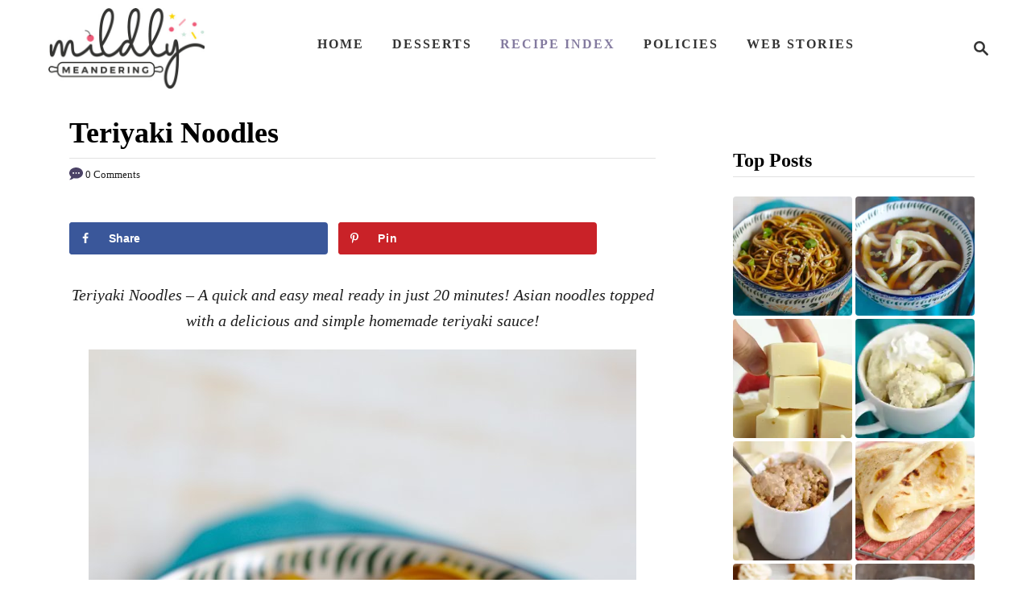

--- FILE ---
content_type: application/javascript; charset=utf-8
request_url: https://scripts.mediavine.com/tags/2955/960be2c6f86274ca9485.min.js
body_size: 4468
content:
"use strict";(self.mvWrapperJsonp=self.mvWrapperJsonp||[]).push([[2955],{2036:(e,t,i)=>{i.d(t,{E:()=>a});var s=i(8417),r=i(7692),o=Object.getPrototypeOf,n=Reflect.get;const a=(e,t)=>class t extends e{constructor(e,t){super(e,t)}adunits(){return e=this,a=null,l=function*(){const e=yield(a=t.prototype,l=this,d="adunits",n(o(a),d,l)).call(this);var a,l,d;if(!this.model.mv_native_enabled&&!(0,r.OO)("test","nativeTestAd")&&!(0,r.OO)("test","nativeTestVideoAd"))return e;const[{buildRequestFromTemplate:c},{getTemplate:u}]=yield Promise.all([i.e(7230).then(i.bind(i,7230)),i.e(1796).then(i.bind(i,1796))]),h=u(this),m=(0,s.O)(this.model.bidRequests.native);m.map((e=>{e.isNative=!0}));const p=c(h);return[...e,{code:this.id,bids:m,mediaTypes:{native:p}}]},new Promise(((t,i)=>{var s=e=>{try{o(l.next(e))}catch(e){i(e)}},r=e=>{try{o(l.throw(e))}catch(e){i(e)}},o=e=>e.done?t(e.value):Promise.resolve(e.value).then(s,r);o((l=l.apply(e,a)).next())}));var e,a,l}}},2955:(e,t,i)=>{i.r(t),i.d(t,{DESKTOP_ADUNIT_ID:()=>M,MOBILE_ADUNIT_ID:()=>z,Recipe:()=>D});var s,r,o,n=i(8117),a=i(6391),l=i(8512),d=i(1352),c=i(3337),u=i(7830),h=i(4461),m=i(4248),p=i(2036),v=i(1253),f=i(7845),b=i(3396),y=i(3390),g=Object.create,w=Object.defineProperty,O=Object.getOwnPropertyDescriptor,_=(e,t)=>(t=Symbol[e])?t:Symbol.for("Symbol."+e),E=e=>{throw TypeError(e)},P=(e,t)=>w(e,"name",{value:t,configurable:!0}),R=["class","method","getter","setter","accessor","field","value","get","set"],x=e=>void 0!==e&&"function"!=typeof e?E("Function expected"):e,I=(e,t,i,s,r)=>({kind:R[e],name:t,metadata:s,addInitializer:e=>i._?E("Already initialized"):r.push(x(e||null))}),T=(e,t)=>{return i=t,s=_("metadata"),r=e[3],s in i?w(i,s,{enumerable:!0,configurable:!0,writable:!0,value:r}):i[s]=r;var i,s,r},A=(e,t,i)=>t.has(e)||E("Cannot "+i),C=(e,t)=>Object(t)!==t?E('Cannot use the "in" operator on this value'):e.has(t),k=(e,t,i)=>(A(e,t,"read from private field"),i?i.call(e):t.get(e)),S=(e,t,i,s)=>(A(e,t,"write to private field"),s?s.call(e,i):t.set(e,i),i),V=(e,t,i)=>(A(e,t,"access private method"),i);const z="recipe_mobile",M="recipe_btf",B={desktop:{lazy:2600,ref:1900},mobile:{lazy:3400,ref:2300}};s=[b.M,u.L,p.E,f.H,v.db];class D extends(o=d.DX){constructor(e,t){super(e,t),this.refreshTime=n.c_,this.lazy=!0,this.slotName="recipe",this.restrictRefreshSize=!0,this.maxOutstreamWidth=300,this.ibvConfig=new y._(this),this.adUnitId=a.p.isMobileOrTablet?z:M,this.adBoxConfig=new v.fo({heightPxToContain:300,widthStyle:"300px",slotModel:e}),this._sizes=this.adSizes,this.timeout=new m.E(this,B),this.selector=a.p.isMobileOrTablet&&e.mobileSelector?e.mobileSelector:e.selector,this.insertPosition=a.p.isMobileOrTablet&&e.mobileInsertPosition?e.mobileInsertPosition:e.insertPosition;const i=parseFloat(t.experiment.activate(c.o.recipeOffset)||"1.00001");this._offset=l.g.height*i,this.setTargeting({offsetMultiplier:i})}get offset(){return this._offset}get id(){return 1===this.number?this.adUnitId:this.adUnitId.replace("_",`_${this.number}_`)}validate(){const e=super.validate(),t=!this.target||this.target.matches(":not(#chicory_button *)");return e&&t}validateDensity(){return!0}meetsOutstreamCriteria(){const e={off:1/0,light:2,medium:1,high:1}[this.model.outstream_density]||1;return(this.number+1)%e==0}sizeContainersLogic(){super.sizeContainersLogic(),this.adType===h.eQ.inBannerNative&&(this.wrapper.style.width="300px")}get adSizes(){const e=[[300,250],[300,200]];return a.p.isMobile?e.push([320,50],[300,50],[320,100]):e.push([250,250]),e}}var j,L;((e,t,i,s)=>{for(var r=0,o=e[t>>1],n=o&&o.length;r<n;r++)1&t?o[r].call(i):s=o[r].call(i,s)})(r=[,,,g(null!=(L=null==(j=o)?void 0:j[_("metadata")])?L:null)],1,D=((e,t,i,s,r,o)=>{var n,a,l,d,c,u=7&t,h=!!(8&t),m=!!(16&t),p=u>3?e.length+1:u?h?1:2:0,v=R[u+5],f=u>3&&(e[p-1]=[]),b=e[p]||(e[p]=[]),y=u&&(!m&&!h&&(r=r.prototype),u<5&&(u>3||!m)&&O(u<4?r:{get[i](){return k(this,o)},set[i](e){return S(this,o,e)}},i));u?m&&u<4&&P(o,(u>2?"set ":u>1?"get ":"")+i):P(r,i);for(var g=s.length-1;g>=0;g--)d=I(u,i,l={},e[3],b),u&&(d.static=h,d.private=m,c=d.access={has:m?e=>C(r,e):e=>i in e},3^u&&(c.get=m?e=>(1^u?k:V)(e,r,4^u?o:y.get):e=>e[i]),u>2&&(c.set=m?(e,t)=>S(e,r,t,4^u?o:y.set):(e,t)=>e[i]=t)),a=(0,s[g])(u?u<4?m?o:y[v]:u>4?void 0:{get:y.get,set:y.set}:r,d),l._=1,4^u||void 0===a?x(a)&&(u>4?f.unshift(a):u?m?o=a:y[v]=a:r=a):"object"!=typeof a||null===a?E("Object expected"):(x(n=a.get)&&(y.get=n),x(n=a.set)&&(y.set=n),x(n=a.init)&&f.unshift(n));return u||T(e,r),y&&w(r,i,y),m?4^u?o:y:r})(r,0,"Recipe",s,D))},3390:(e,t,i)=>{i.d(t,{_:()=>s});class s{constructor(e){this.slot=e}meetsIBVCriteria(){return this.slot.meetsOutstreamCriteria()}ibvSizes(){return this.slot.sizes}}},3396:(e,t,i)=>{i.d(t,{M:()=>d});var s=i(8417),r=i(6391),o=Object.getPrototypeOf,n=Reflect.get,a=(e,t,i)=>n(o(e),i,t),l=(e,t,i)=>new Promise(((s,r)=>{var o=e=>{try{a(i.next(e))}catch(e){r(e)}},n=e=>{try{a(i.throw(e))}catch(e){r(e)}},a=e=>e.done?s(e.value):Promise.resolve(e.value).then(o,n);a((i=i.apply(e,t)).next())}));function d(e,t){return class t extends e{validate(){return super.validate()}adunits(){return l(this,null,(function*(){var e;const i=[];if(null==(e=this.ibvConfig)?void 0:e.meetsIBVCriteria()){const e=this.getIBVAdunit();e&&i.push(e)}return i.push(...yield a(t.prototype,this,"adunits").call(this)),i}))}getIBVAdunit(){var e;let t,i;r.p.isMobileOrTablet?(t=`${this.slotName}_ibv_mobile`,i=`${this.id}_ibv_mobile`):(t=`${this.slotName}_ibv_desktop`,i=`${this.id}_ibv_desktop`);const o=this.model.bidRequests[t];if(!o)return;const n=(0,s.O)(o,"Error copying outstream bid requests");return n?(n.forEach((e=>{e.isIBV=!0,e.outstreamAdUnitCode=i})),{code:i,bids:n,mediaTypes:{banner:{sizes:(null==(e=this.ibvConfig)?void 0:e.ibvSizes())||[]}}}):void 0}}}},3888:(e,t,i)=>{i.d(t,{L:()=>o});var s=i(5521);const r=new s.Vy(s.$b.debug);function o(e,t,i){let s=e.parentElement,o=!1;for(;s;){for(const n in t){const a=t[n];if(i){const t=getComputedStyle(s)[n];t!==a&&(r.debug(`MEDIAVINE OVERRIDE ANCESTOR REPORT:\n                \nModifying ancestor element from '${n}: ${t}' to '${n}: ${a}'\n                \nBase Element`,e,"\nAncestor Modified: ",s),o=!0)}s.style.setProperty(n,a,"important")}s=s.parentElement}i&&!o&&r.debug("MEDIAVINE OVERRIDE ANCESTOR REPORT: No ancestors of base element")}},7830:(e,t,i)=>{i.d(t,{L:()=>b});var s=i(6391),r=i(6944),o=i(9943),n=i(7692),a=i(721),l=i(7833),d=i(2445),c=Object.getPrototypeOf,u=Reflect.get,h=(e,t)=>(t=Symbol[e])?t:Symbol.for("Symbol."+e),m=(e,t,i)=>u(c(e),i,t),p=(e,t,i)=>new Promise(((s,r)=>{var o=e=>{try{a(i.next(e))}catch(e){r(e)}},n=e=>{try{a(i.throw(e))}catch(e){r(e)}},a=e=>e.done?s(e.value):Promise.resolve(e.value).then(o,n);a((i=i.apply(e,t)).next())})),v=(e,t,i)=>(t=e[h("asyncIterator")])?t.call(e):(e=e[h("iterator")](),t={},(i=(i,s)=>(s=e[i])&&(t[i]=t=>new Promise(((i,r,o)=>(t=s.call(e,t),o=t.done,Promise.resolve(t.value).then((e=>i({value:e,done:o})),r))))))("next"),i("return"),t);const f="debug"===(0,n.qn)("loglevel",window.location.search)?"https://imasdk.googleapis.com/js/sdkloader/ima3_debug.js":"https://imasdk.googleapis.com/js/sdkloader/ima3.js";function b(e,t){return class t extends e{validate(){return super.validate()}cleanup(){var e;super.cleanup(),(null==(e=null==this?void 0:this.outstreamRenderer)?void 0:e.container)&&(this.outstreamRenderer.container.remove(),this.outstreamRenderer.cleanup())}destroy(){super.destroy(),this.outstreamRenderer=void 0}meetsOutstreamCriteria(){if(this.fromHint){let e=0;if(this.sizes.forEach((t=>{if("fluid"===t)return;const i=t[1];e=i>e?i:e})),e<250)return!1}return super.meetsOutstreamCriteria()&&!(0,l.A)()}adunits(){return p(this,null,(function*(){const e=[];if(this.meetsOutstreamCriteria()){const t=yield this.getOutstreamAdunits();t&&e.push(...t)}return e.push(...yield m(t.prototype,this,"adunits").call(this)),e}))}getOutstreamAdunits(){return p(this,null,(function*(){const e=(0,a.z)(this.id),t=this.getVideoOptions(e),i=new d.A(this,t,this.model,void 0).getAdUnits(),s=r.kf.new(this.model);for(const t of i){t.bids=t.bids.filter((e=>s.bidder!==e.bidder||!s.isPrebid()||!s.isOutstream()));try{for(var o,n,l,c=v(t.bids);o=!(n=yield c.next()).done;o=!1){const t=n.value;t.isOutstream=!0,t.outstreamAdUnitCode=e,"content"!==this.slotName&&"feed"!==this.slotName||(t.isBrandedVideo=!0)}}catch(n){l=[n]}finally{try{o&&(n=c.return)&&(yield n.call(c))}finally{if(l)throw l[0]}}t.renderer={url:f,render:yield this.getRenderer()}}return i}))}getVideoOptions(e){var t;const[i,r]=(0,a.l)(this,null==(t=this.target)?void 0:t.parentElement);return{prebid:!0,autoplay:!0,placement:this.outstreamPlacement,plcmt:this.outstreamPlcmt,maxDuration:this.outstreamMaxDuration,mimes:[o.bH.javascript,o.bH.mp4,o.bH.webm],contentHeight:r,contentWidth:i,adunitId:e,mobile:s.p.isMobileOrTablet,isOutstream:!0}}getRenderer(){return p(this,null,(function*(){const{OutstreamRenderer:e}=yield i.e(8881).then(i.bind(i,8881));return(t=>p(this,null,(function*(){this.outstreamRenderer=this.outstreamRenderer||e.new(this),yield this.outstreamRenderer.loadAd(t)}))).bind(this)}))}}}},7833:(e,t,i)=>{i.d(t,{A:()=>o});const s=["BytedanceWebview","ByteLocale","trill_","musical_ly","AppName/musical_ly","TTWebView","TikTok_"],r=["Twitter for iPhone","Twitter for iPad","Twitter for Android"];function o(){const e=[...s,...r],t=window.navigator.userAgent;return e.some((e=>t.includes(e)))}},7845:(e,t,i)=>{i.d(t,{H:()=>u});var s=i(3670),r=i(6391),o=i(798),n=i(3888),a=i(6749),l=i(7692),d=i(4274);const c="mv-inview-sticky",u=(e,t)=>class extends e{constructor(...e){super(...e),this.inViewIsEnabled&&this.setupSlotAndModel()}setupSlotAndModel(){this.onRail=!0,this.restrictRefreshSize=!1,this.adBoxConfig&&(this.adBoxConfig.heightPxToContain=250),this.rail.setupWrapElementListener(),s.A.on(s.A.events.slotWrapperRenderEnded,(e=>{if(e!==this)return;h(`\n  [class*='${d.qw}'].${c} {\n    display: block;\n  }\n\n  [class*='${d.s6}'].${c} {\n    position: sticky;\n    position: -webkit-sticky;\n  }\n`);const t=()=>{(0,n.L)(this.rail.sticky,{overflow:"visible"},(0,l.OO)("test","mobileInview"))},i=()=>{!function(e){let t=e.parentElement;for(;t&&!t.overflowChecked&&"BODY"!==t.tagName;){"hidden"===getComputedStyle(t).overflow&&(t.classList.contains("wprm-recipe")?t.style.setProperty("overflow","visible","important"):(t.style.setProperty("overflow","clip","important"),t.style.setProperty("display","flow-root"))),t.overflowChecked=!0,t=t.parentElement}}(this.getSlotDom()),m()};this.model.inview_mobile_sidescroll_fix?i():t();this.getSlotDom().style.setProperty("overflow","clip","important")}))}get inViewIsEnabled(){const e=this.fromHint&&this.slotModel.sizes;return this.forceInView||!e&&this.adBoxIsEnabled()&&(r.p.isMobileOrTablet&&this.model.mobile_inview||r.p.isDesktop&&this.model.desktop_inview)}applyInViewLayout(){this.rail.slide.classList.add(c),this.rail.sticky.classList.add(c),this.rail.positionAdReporterButton()}removeInViewLayout(){this.rail.slide.classList.remove(c),this.rail.sticky.classList.remove(c),this.rail.slide.style.paddingBottom=""}},h=(0,a.h)((e=>(0,o.zw)(e,"InView")));const m=(0,a.h)((()=>{"hidden"===getComputedStyle(document.body).overflowX&&(document.body.style.overflowX="clip");const e=document.body.parentElement;e&&"hidden"===getComputedStyle(e).overflowX&&(e.style.overflowX="clip")}))},9943:(e,t,i)=>{i.d(t,{bH:()=>s});var s=(e=>(e["3gpp"]="video/3gpp",e["3gpp2"]="video/3gpp2",e.flash="application/x-shockwave-flash",e.flv="video/x-flv",e.javascript="application/javascript",e.m4v="video/x-m4v",e.mp4="video/mp4",e.mpeg="video/mpeg",e.ogg="video/ogg",e.quicktime="video/quicktime",e.webm="video/webm",e.wmv="video/x-ms-wmv",e))(s||{})}}]);